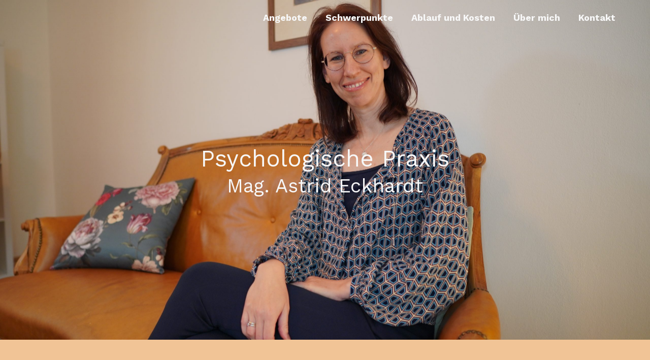

--- FILE ---
content_type: text/css
request_url: https://psychologie-eckhardt.at/wp-content/uploads/elementor/css/post-540.css?ver=1769194596
body_size: 1155
content:
.elementor-540 .elementor-element.elementor-element-2cb5f4f{--display:flex;--flex-direction:column;--container-widget-width:calc( ( 1 - var( --container-widget-flex-grow ) ) * 100% );--container-widget-height:initial;--container-widget-flex-grow:0;--container-widget-align-self:initial;--flex-wrap-mobile:wrap;--align-items:stretch;--gap:0px 0px;--row-gap:0px;--column-gap:0px;--overlay-opacity:0.07;--padding-top:270px;--padding-bottom:270px;--padding-left:0px;--padding-right:0px;}.elementor-540 .elementor-element.elementor-element-2cb5f4f:not(.elementor-motion-effects-element-type-background), .elementor-540 .elementor-element.elementor-element-2cb5f4f > .elementor-motion-effects-container > .elementor-motion-effects-layer{background-image:url("https://psychologie-eckhardt.at/wp-content/uploads/2023/11/DSC03053-scaled.jpg");background-position:center center;background-repeat:no-repeat;background-size:cover;}.elementor-540 .elementor-element.elementor-element-2cb5f4f::before, .elementor-540 .elementor-element.elementor-element-2cb5f4f > .elementor-background-video-container::before, .elementor-540 .elementor-element.elementor-element-2cb5f4f > .e-con-inner > .elementor-background-video-container::before, .elementor-540 .elementor-element.elementor-element-2cb5f4f > .elementor-background-slideshow::before, .elementor-540 .elementor-element.elementor-element-2cb5f4f > .e-con-inner > .elementor-background-slideshow::before, .elementor-540 .elementor-element.elementor-element-2cb5f4f > .elementor-motion-effects-container > .elementor-motion-effects-layer::before{background-color:var( --e-global-color-text );--background-overlay:'';}.elementor-540 .elementor-element.elementor-element-fe6a729{--display:flex;--flex-direction:column;--container-widget-width:calc( ( 1 - var( --container-widget-flex-grow ) ) * 100% );--container-widget-height:initial;--container-widget-flex-grow:0;--container-widget-align-self:initial;--flex-wrap-mobile:wrap;--justify-content:flex-start;--align-items:center;}.elementor-540 .elementor-element.elementor-element-c7345d2 > .elementor-widget-container{padding:0px 0px 0px 0px;}.elementor-540 .elementor-element.elementor-element-c7345d2{text-align:center;}.elementor-540 .elementor-element.elementor-element-c7345d2 .elementor-heading-title{font-size:46px;text-transform:none;color:var( --e-global-color-astglobalcolor5 );}.elementor-540 .elementor-element.elementor-element-de48581{text-align:center;}.elementor-540 .elementor-element.elementor-element-de48581 .elementor-heading-title{font-size:38px;color:#F7F7F7;}.elementor-540 .elementor-element.elementor-element-556ef17{--display:flex;--flex-direction:row;--container-widget-width:calc( ( 1 - var( --container-widget-flex-grow ) ) * 100% );--container-widget-height:100%;--container-widget-flex-grow:1;--container-widget-align-self:stretch;--flex-wrap-mobile:wrap;--align-items:stretch;--gap:0px 0px;--row-gap:0px;--column-gap:0px;--padding-top:100px;--padding-bottom:100px;--padding-left:0px;--padding-right:0px;}.elementor-540 .elementor-element.elementor-element-556ef17:not(.elementor-motion-effects-element-type-background), .elementor-540 .elementor-element.elementor-element-556ef17 > .elementor-motion-effects-container > .elementor-motion-effects-layer{background-color:var( --e-global-color-d3d701a );}.elementor-540 .elementor-element.elementor-element-40552d9{--display:flex;--flex-direction:column;--container-widget-width:100%;--container-widget-height:initial;--container-widget-flex-grow:0;--container-widget-align-self:initial;--flex-wrap-mobile:wrap;--gap:20px 20px;--row-gap:20px;--column-gap:20px;}.elementor-540 .elementor-element.elementor-element-40552d9:not(.elementor-motion-effects-element-type-background), .elementor-540 .elementor-element.elementor-element-40552d9 > .elementor-motion-effects-container > .elementor-motion-effects-layer{background-color:var( --e-global-color-astglobalcolor4 );}.elementor-540 .elementor-element.elementor-element-2fa8427{text-align:center;}.elementor-540 .elementor-element.elementor-element-2fa8427 .elementor-heading-title{text-transform:none;}.elementor-540 .elementor-element.elementor-element-0e50bf9{--display:flex;--flex-direction:column;--container-widget-width:calc( ( 1 - var( --container-widget-flex-grow ) ) * 100% );--container-widget-height:initial;--container-widget-flex-grow:0;--container-widget-align-self:initial;--flex-wrap-mobile:wrap;--align-items:stretch;--gap:20px 20px;--row-gap:20px;--column-gap:20px;--margin-top:30px;--margin-bottom:0px;--margin-left:0px;--margin-right:0px;--padding-top:0px;--padding-bottom:0px;--padding-left:0px;--padding-right:0px;}.elementor-540 .elementor-element.elementor-element-b2acd4a{--display:flex;--flex-direction:row;--container-widget-width:initial;--container-widget-height:100%;--container-widget-flex-grow:1;--container-widget-align-self:stretch;--flex-wrap-mobile:wrap;}.elementor-540 .elementor-element.elementor-element-2c57fa9{--display:flex;--padding-top:10px;--padding-bottom:20px;--padding-left:20px;--padding-right:20px;}.elementor-540 .elementor-element.elementor-element-211d729{text-align:center;}.elementor-540 .elementor-element.elementor-element-6131fd7{--display:flex;--padding-top:40px;--padding-bottom:40px;--padding-left:40px;--padding-right:40px;}.elementor-540 .elementor-element.elementor-element-d32392b{text-align:center;}@media(max-width:1024px){.elementor-540 .elementor-element.elementor-element-2cb5f4f{--padding-top:120px;--padding-bottom:100px;--padding-left:0px;--padding-right:0px;}.elementor-540 .elementor-element.elementor-element-556ef17{--padding-top:75px;--padding-bottom:10px;--padding-left:0px;--padding-right:0px;}.elementor-540 .elementor-element.elementor-element-40552d9{--padding-top:0px;--padding-bottom:0px;--padding-left:0px;--padding-right:0px;}.elementor-540 .elementor-element.elementor-element-0e50bf9{--padding-top:0px;--padding-bottom:60px;--padding-left:0px;--padding-right:0px;}.elementor-540 .elementor-element.elementor-element-2c57fa9{--gap:20px 20px;--row-gap:20px;--column-gap:20px;}.elementor-540 .elementor-element.elementor-element-6131fd7{--gap:20px 20px;--row-gap:20px;--column-gap:20px;}}@media(max-width:767px){.elementor-540 .elementor-element.elementor-element-2cb5f4f{--align-items:flex-start;--container-widget-width:calc( ( 1 - var( --container-widget-flex-grow ) ) * 100% );--padding-top:120px;--padding-bottom:60px;--padding-left:0px;--padding-right:0px;}.elementor-540 .elementor-element.elementor-element-2cb5f4f:not(.elementor-motion-effects-element-type-background), .elementor-540 .elementor-element.elementor-element-2cb5f4f > .elementor-motion-effects-container > .elementor-motion-effects-layer{background-size:cover;}.elementor-540 .elementor-element.elementor-element-c7345d2 > .elementor-widget-container{margin:0px 0px 0px 0px;}.elementor-540 .elementor-element.elementor-element-c7345d2.elementor-element{--flex-grow:0;--flex-shrink:0;}.elementor-540 .elementor-element.elementor-element-c7345d2{text-align:center;}.elementor-540 .elementor-element.elementor-element-c7345d2 .elementor-heading-title{font-size:42px;}.elementor-540 .elementor-element.elementor-element-556ef17{--padding-top:55px;--padding-bottom:0px;--padding-left:0px;--padding-right:0px;}.elementor-540 .elementor-element.elementor-element-2fa8427{text-align:center;}.elementor-540 .elementor-element.elementor-element-b2acd4a{--padding-top:0px;--padding-bottom:0px;--padding-left:0px;--padding-right:0px;}.elementor-540 .elementor-element.elementor-element-2c57fa9{--padding-top:20px;--padding-bottom:20px;--padding-left:20px;--padding-right:20px;}.elementor-540 .elementor-element.elementor-element-6131fd7{--gap:20px 20px;--row-gap:20px;--column-gap:20px;--padding-top:20px;--padding-bottom:20px;--padding-left:20px;--padding-right:20px;}}@media(min-width:768px){.elementor-540 .elementor-element.elementor-element-556ef17{--content-width:1000px;}}@media(max-width:1024px) and (min-width:768px){.elementor-540 .elementor-element.elementor-element-b2acd4a{--width:100%;}}@media(min-width:1025px){.elementor-540 .elementor-element.elementor-element-2cb5f4f:not(.elementor-motion-effects-element-type-background), .elementor-540 .elementor-element.elementor-element-2cb5f4f > .elementor-motion-effects-container > .elementor-motion-effects-layer{background-attachment:scroll;}}